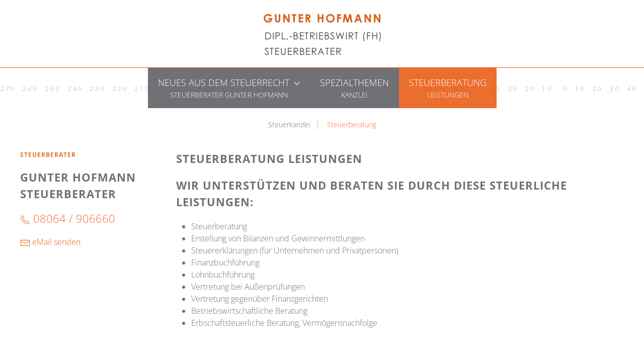

--- FILE ---
content_type: text/html; charset=utf-8
request_url: https://www.gunter-hofmann.com/steuerberatung.html
body_size: 5485
content:
<!DOCTYPE html>
<html lang="de-de" dir="ltr">
    <head>
        <meta name="viewport" content="width=device-width, initial-scale=1">
        <link rel="icon" href="/images/favicon-96x96.png" sizes="any">
                <link rel="apple-touch-icon" href="/images/apple-icon-180x180.png">
        <meta charset="utf-8">
	<meta name="author" content="Gunter Hofmann Steuerberater">
	<meta name="description" content="Unsere Leistungen sind: Steuerberatung, Bilanzen erstellen, Gewinnermittlungen, Steuererklärungen, Finanz- und Lohnbuchführungen.">
	<meta name="generator" content="Joomla! - Open Source Content Management">
	<title>Steuerberaterliche Leistungen Gunter Hofmann</title>
	<link href="https://www.gunter-hofmann.com/steuerberatung.html" rel="canonical">
<link href="/media/vendor/joomla-custom-elements/css/joomla-alert.min.css?0.4.1" rel="stylesheet">
	<link href="/media/system/css/joomla-fontawesome.min.css?4.5.33" rel="preload" as="style" onload="this.onload=null;this.rel='stylesheet'">
	<link href="/templates/yootheme/css/theme.10.css?1766329292" rel="stylesheet">
	<link href="/templates/yootheme/css/theme.update.css?4.5.33" rel="stylesheet">
	<link href="/media/plg_system_jcepro/site/css/content.min.css?86aa0286b6232c4a5b58f892ce080277" rel="stylesheet">
<script type="application/json" class="joomla-script-options new">{"joomla.jtext":{"ERROR":"Fehler","MESSAGE":"Nachricht","NOTICE":"Hinweis","WARNING":"Warnung","JCLOSE":"Schließen","JOK":"OK","JOPEN":"Öffnen"},"system.paths":{"root":"","rootFull":"https:\/\/www.gunter-hofmann.com\/","base":"","baseFull":"https:\/\/www.gunter-hofmann.com\/"},"csrf.token":"2c72502cfd62feb0953a7bb83f7dc7fb"}</script>
	<script src="/media/system/js/core.min.js?a3d8f8"></script>
	<script src="/media/system/js/joomla-hidden-mail.min.js?80d9c7" type="module"></script>
	<script src="/media/system/js/messages.min.js?9a4811" type="module"></script>
	<script src="/templates/yootheme/vendor/assets/uikit/dist/js/uikit.min.js?4.5.33"></script>
	<script src="/templates/yootheme/vendor/assets/uikit/dist/js/uikit-icons.min.js?4.5.33"></script>
	<script src="/templates/yootheme/js/theme.js?4.5.33"></script>
	<script type="application/ld+json">{"@context":"https://schema.org","@graph":[{"@type":"Organization","@id":"https://www.gunter-hofmann.com/#/schema/Organization/base","name":"Steuerberater Gunter Hofmann","url":"https://www.gunter-hofmann.com/"},{"@type":"WebSite","@id":"https://www.gunter-hofmann.com/#/schema/WebSite/base","url":"https://www.gunter-hofmann.com/","name":"Steuerberater Gunter Hofmann","publisher":{"@id":"https://www.gunter-hofmann.com/#/schema/Organization/base"}},{"@type":"WebPage","@id":"https://www.gunter-hofmann.com/#/schema/WebPage/base","url":"https://www.gunter-hofmann.com/steuerberatung.html","name":"Steuerberaterliche Leistungen Gunter Hofmann","description":"Unsere Leistungen sind: Steuerberatung, Bilanzen erstellen, Gewinnermittlungen, Steuererklärungen, Finanz- und Lohnbuchführungen.","isPartOf":{"@id":"https://www.gunter-hofmann.com/#/schema/WebSite/base"},"about":{"@id":"https://www.gunter-hofmann.com/#/schema/Organization/base"},"inLanguage":"de-DE"},{"@type":"Article","@id":"https://www.gunter-hofmann.com/#/schema/com_content/article/6","name":"Steuerberatung Leistungen","headline":"Steuerberatung Leistungen","inLanguage":"de-DE","isPartOf":{"@id":"https://www.gunter-hofmann.com/#/schema/WebPage/base"}}]}</script>
	<script>window.yootheme ||= {}; var $theme = yootheme.theme = {"i18n":{"close":{"label":"Schlie\u00dfen"},"totop":{"label":"Zur\u00fcck nach oben"},"marker":{"label":"\u00d6ffnen"},"navbarToggleIcon":{"label":"Men\u00fc \u00f6ffnen"},"paginationPrevious":{"label":"Vorherige Seite"},"paginationNext":{"label":"N\u00e4chste Seite"},"searchIcon":{"toggle":"Suche \u00f6ffnen","submit":"Suche ausf\u00fchren"},"slider":{"next":"N\u00e4chste Folie","previous":"Vorherige Folie","slideX":"Folie %s","slideLabel":"%s von %s"},"slideshow":{"next":"N\u00e4chste Folie","previous":"Vorherige Folie","slideX":"Folie %s","slideLabel":"%s von %s"},"lightboxPanel":{"next":"N\u00e4chste Folie","previous":"Vorherige Folie","slideLabel":"%s von %s","close":"Schlie\u00dfen"}}};</script>

    </head>
    <body class="">

        <div class="uk-hidden-visually uk-notification uk-notification-top-left uk-width-auto">
            <div class="uk-notification-message">
                <a href="#tm-main" class="uk-link-reset">Zum Hauptinhalt springen</a>
            </div>
        </div>

        
        
        <div class="tm-page">

                        


<header class="tm-header-mobile uk-hidden@m">


        <div uk-sticky show-on-up animation="uk-animation-slide-top" cls-active="uk-navbar-sticky" sel-target=".uk-navbar-container">
    
        <div class="uk-navbar-container">

            <div class="uk-container uk-container-expand">
                <nav class="uk-navbar" uk-navbar="{&quot;align&quot;:&quot;left&quot;,&quot;container&quot;:&quot;.tm-header-mobile &gt; [uk-sticky]&quot;,&quot;boundary&quot;:&quot;.tm-header-mobile .uk-navbar-container&quot;,&quot;target-y&quot;:&quot;.tm-header-mobile .uk-navbar-container&quot;,&quot;dropbar&quot;:true,&quot;dropbar-anchor&quot;:&quot;.tm-header-mobile .uk-navbar-container&quot;,&quot;dropbar-transparent-mode&quot;:&quot;remove&quot;}">

                                        <div class="uk-navbar-left ">

                        
                                                    <a uk-toggle href="#tm-dialog-mobile" class="uk-navbar-toggle">

        
        <div uk-navbar-toggle-icon></div>

        
    </a>
                        
                        
                    </div>
                    
                                        <div class="uk-navbar-center">

                                                    <a href="https://www.gunter-hofmann.com/" aria-label="Zurück zur Startseite" class="uk-logo uk-navbar-item">
    <picture>
<source type="image/webp" srcset="/templates/yootheme/cache/b7/logo_gunter_hofmann_mobil-b7baeb87.webp 200w, /templates/yootheme/cache/fc/logo_gunter_hofmann_mobil-fc587621.webp 238w" sizes="(min-width: 200px) 200px">
<img alt="Steuerberater Gunter Hofmann" loading="eager" src="/templates/yootheme/cache/f8/logo_gunter_hofmann_mobil-f8416588.png" width="200" height="73">
</picture></a>
                        
                        
                    </div>
                    
                    
                </nav>
            </div>

        </div>

        </div>
    



        <div id="tm-dialog-mobile" uk-offcanvas="container: true; overlay: true" mode="slide">
        <div class="uk-offcanvas-bar uk-flex uk-flex-column">

                        <button class="uk-offcanvas-close uk-close-large" type="button" uk-close uk-toggle="cls: uk-close-large; mode: media; media: @s"></button>
            
                        <div class="uk-margin-auto-bottom">
                
<div class="uk-panel" id="module-menu-dialog-mobile">

    
    
<ul class="uk-nav uk-nav-default">
    
	<li class="item-101 uk-parent"><a href="/"><div>Neues aus dem Steuerrecht<div class="uk-nav-subtitle">Steuerberater Gunter Hofmann</div></div></a>
	<ul class="uk-nav-sub">

		<li class="item-112"><a href="https://www.gunter-hofmann.com/?ervsite=aktuelles.html&amp;mo=-1">Letzter Monat</a></li>
		<li class="item-113"><a href="https://www.gunter-hofmann.com/?ervsite=aktuelles.html&amp;mo=0">Dieser Monat</a></li>
		<li class="item-114"><a href="https://www.gunter-hofmann.com/?ervsite=aktuelles.html&amp;mo=+1 ">Kommender Monat</a></li>
		<li class="item-115"><a href="https://www.gunter-hofmann.com/?ervsite=alle-steuerpflichtigen.html">Alle Steuerpflichtigen</a></li>
		<li class="item-116"><a href="https://www.gunter-hofmann.com/?ervsite=gmbh.html">GmbH</a></li>
		<li class="item-117"><a href="https://www.gunter-hofmann.com/?ervsite=gewerbetreibende.html">Gewerbetreibende</a></li>
		<li class="item-118"><a href="https://www.gunter-hofmann.com/?ervsite=freiberufler.html">Freiberufler</a></li>
		<li class="item-119"><a href="https://www.gunter-hofmann.com/?ervsite=immobilienbesitzer.html">Immobilienbesitzer</a></li>
		<li class="item-120"><a href="https://www.gunter-hofmann.com/?ervsite=arbeitnehmer.html">Arbeitnehmer</a></li></ul></li>
	<li class="item-111"><a href="/spezialthemen.html" title="Spezialthemen"><div>Spezialthemen<div class="uk-nav-subtitle">Kanzlei</div></div></a></li>
	<li class="item-126 uk-active"><a href="/steuerberatung.html" title="Spezialthemen"><div>Steuerberatung<div class="uk-nav-subtitle">Leistungen</div></div></a></li></ul>

</div>

            </div>
            
            
        </div>
    </div>
    
    
    

</header>




<header class="tm-header uk-visible@m">





        <div class="tm-headerbar-default tm-headerbar tm-headerbar-top">
        <div class="uk-container">
            <div class="uk-position-relative uk-flex uk-flex-center uk-flex-middle">

                
                                <a href="https://www.gunter-hofmann.com/" aria-label="Zurück zur Startseite" class="uk-logo">
    <picture>
<source type="image/webp" srcset="/templates/yootheme/cache/4a/logo_steuerberater_gunter_hofmann-4a32028e.webp 238w" sizes="(min-width: 238px) 238px">
<img alt="Steuerberater Gunter Hofmann" loading="eager" src="/templates/yootheme/cache/84/logo_steuerberater_gunter_hofmann-84c96ef1.png" width="238" height="94">
</picture></a>
                
                
            </div>
        </div>
    </div>
    
    
                <div uk-sticky media="@m" show-on-up animation="uk-animation-slide-top" cls-active="uk-navbar-sticky" sel-target=".uk-navbar-container">
        
            <div class="uk-navbar-container">

                <div class="uk-container">
                    <nav class="uk-navbar" uk-navbar="{&quot;align&quot;:&quot;left&quot;,&quot;container&quot;:&quot;.tm-header &gt; [uk-sticky]&quot;,&quot;boundary&quot;:&quot;.tm-header .uk-navbar-container&quot;,&quot;target-y&quot;:&quot;.tm-header .uk-navbar-container&quot;,&quot;dropbar&quot;:true,&quot;dropbar-anchor&quot;:&quot;.tm-header .uk-navbar-container&quot;,&quot;dropbar-transparent-mode&quot;:&quot;remove&quot;}">

                        <div class="uk-navbar-center">
                            
<ul class="uk-navbar-nav">
    
	<li class="item-101 uk-parent"><a href="/"><div>Neues aus dem Steuerrecht <span uk-navbar-parent-icon></span><div class="uk-navbar-subtitle">Steuerberater Gunter Hofmann</div></div></a>
	<div class="uk-drop uk-navbar-dropdown uk-navbar-dropdown-dropbar-large" pos="bottom-center" stretch="x" boundary=".tm-header .uk-navbar"><div class="uk-grid-margin uk-container uk-container-xsmall"><div class="uk-grid tm-grid-expand" uk-grid>
<div class="uk-width-1-3@m">
    
        
            
            
            
                
                    
<div>
    
    
        
        <ul class="uk-margin-remove-bottom uk-nav uk-nav-primary">                                <li class="el-item ">
<a class="el-link" href="https://www.gunter-hofmann.com/?ervsite=aktuelles.html&amp;mo=-1">
    
        
                    Letzter Monat        
    
</a></li>
                                            <li class="el-item ">
<a class="el-link" href="https://www.gunter-hofmann.com/?ervsite=aktuelles.html&amp;mo=0">
    
        
                    Dieser Monat        
    
</a></li>
                                            <li class="el-item ">
<a class="el-link" href="https://www.gunter-hofmann.com/?ervsite=aktuelles.html&amp;mo=+1">
    
        
                    Kommender Monat        
    
</a></li>
                            </ul>
        
    
    
</div>
                
            
        
    
</div>
<div class="uk-width-1-3@m">
    
        
            
            
            
                
                    
<div>
    
    
        
        <ul class="uk-margin-remove-bottom uk-nav uk-nav-primary">                                <li class="el-item ">
<a class="el-link" href="https://www.gunter-hofmann.com/?ervsite=alle-steuerpflichtigen.html">
    
        
                    Alle Steuerpflichtigen        
    
</a></li>
                                            <li class="el-item ">
<a class="el-link" href="https://www.gunter-hofmann.com/?ervsite=gmbh.html">
    
        
                    GmbH        
    
</a></li>
                                            <li class="el-item ">
<a class="el-link" href="https://www.gunter-hofmann.com/?ervsite=gewerbetreibende.html">
    
        
                    Gewerbetreibende        
    
</a></li>
                            </ul>
        
    
    
</div>
                
            
        
    
</div>
<div class="uk-width-1-3@m">
    
        
            
            
            
                
                    
<div>
    
    
        
        <ul class="uk-margin-remove-bottom uk-nav uk-nav-primary">                                <li class="el-item ">
<a class="el-link" href="https://www.gunter-hofmann.com/?ervsite=freiberufler.html">
    
        
                    Freiberufler        
    
</a></li>
                                            <li class="el-item ">
<a class="el-link" href="https://www.gunter-hofmann.com/?ervsite=immobilienbesitzer.html">
    
        
                    Immobilienbesitzer        
    
</a></li>
                                            <li class="el-item ">
<a class="el-link" href="https://www.gunter-hofmann.com/?ervsite=arbeitnehmer.html">
    
        
                    Arbeitnehmer        
    
</a></li>
                            </ul>
        
    
    
</div>
                
            
        
    
</div></div></div></div></li>
	<li class="item-111"><a href="/spezialthemen.html" title="Spezialthemen"><div>Spezialthemen<div class="uk-navbar-subtitle">Kanzlei</div></div></a></li>
	<li class="item-126 uk-active"><a href="/steuerberatung.html" title="Spezialthemen"><div>Steuerberatung<div class="uk-navbar-subtitle">Leistungen</div></div></a></li></ul>

                        </div>

                    </nav>
                </div>

            </div>

                </div>
        
    





</header>

            
            

            <main id="tm-main" >

                
                <div id="system-message-container" aria-live="polite"></div>

                <!-- Builder #template-M-RkFiFj -->
<div class="uk-hidden@s uk-section-default uk-section uk-padding-remove-vertical">
    
        
        
        
            
                                <div class="uk-container">                
                    <div class="uk-hidden@s uk-grid tm-grid-expand uk-child-width-1-1 uk-grid-margin">
<div class="uk-grid-item-match uk-width-1-1 uk-hidden@s" uk-sticky data-uk-sticky="{top:100}">
    
        
            
            
                        <div class="uk-panel uk-width-1-1">            
                
                    
<div class="uk-position-absolute uk-width-1-1 uk-width-small uk-text-right uk-hidden@s" style="right: -12px; top: 91px; z-index: 3;">
    
    
        
        
<a class="el-content uk-button uk-button-secondary uk-button-small" href="#termin" uk-scroll>
        <span uk-icon="receiver"></span>    
    
    
</a>


        
    
    
</div>

<div class="uk-position-absolute uk-width-1-1 uk-width-small uk-text-right uk-hidden@s" style="right: -12px; top: 122px; z-index: 3;">
    
    
        
        
<a class="el-content uk-button uk-button-secondary uk-button-small" href="#termin" uk-scroll>
        <span uk-icon="mail"></span>    
    
    
</a>


        
    
    
</div>

                
                        </div>            
        
    
</div></div>
                                </div>                
            
        
    
</div>
<div class="uk-section-default uk-section uk-section-xsmall">
    
        
        
        
            
                                <div class="uk-container">                
                    <div class="uk-grid tm-grid-expand uk-child-width-1-1 uk-grid-margin">
<div class="uk-width-1-1">
    
        
            
            
            
                
                    

<nav aria-label="Breadcrumb" class="uk-text-center">
    <ul class="uk-breadcrumb uk-margin-remove-bottom uk-flex-center" vocab="https://schema.org/" typeof="BreadcrumbList">
    
            <li property="itemListElement" typeof="ListItem">            <a href="/" property="item" typeof="WebPage"><span property="name">Steuerkanzlei</span></a>
            <meta property="position" content="1">
            </li>    
            <li property="itemListElement" typeof="ListItem">            <span property="name" aria-current="page">Steuerberatung</span>            <meta property="position" content="2">
            </li>    
    </ul>
</nav>

                
            
        
    
</div></div>
                                </div>                
            
        
    
</div>
<div class="uk-section-default uk-section uk-section-xsmall uk-padding-remove-bottom">
    
        
        
        
            
                                <div class="uk-container uk-container-large">                
                    <div class="uk-grid tm-grid-expand uk-grid-margin" uk-grid>
<div class="uk-width-1-3@s uk-width-1-4@m uk-visible@s">
        <div class="uk-position-z-index uk-panel" uk-sticky="end: !.uk-section; media: @s;">    
        
            
            
            
                
                    
<div class="uk-panel uk-margin-remove-first-child uk-width-large uk-margin-auto uk-visible@s">
    
        
            
                
            
            
                                                
                
                    

        
                <h2 class="el-title uk-text-small uk-text-secondary uk-margin-top uk-margin-remove-bottom">                        Steuerberater                    </h2>        
        
    
        
        
        
        
        

                
                
            
        
    
</div>
<div class="uk-panel uk-margin-remove-first-child uk-margin uk-width-large uk-margin-auto uk-visible@s">
    
        
            
                
            
            
                                                
                
                    

        
                <h3 class="el-title uk-h1 uk-margin-top uk-margin-remove-bottom">                        Gunter Hofmann Steuerberater                    </h3>        
                <div class="el-meta uk-heading-medium uk-text-secondary uk-margin-top uk-margin-remove-bottom"><span uk-icon="receiver"></span> 08064 / 906660</div>        
    
        
        
        
        
                <div class="uk-margin-top"><a href="/kanzlei@gunter-hofmann.com" class="el-link uk-button uk-button-text"><span uk-icon="mail"></span> eMail senden</a></div>        

                
                
            
        
    
</div><div class="uk-panel uk-margin uk-visible@s">&nbsp;</div>
                
            
        
        </div>    
</div>
<div class="uk-width-2-3@s uk-width-3-4@m">
        <div class="uk-position-z-index uk-panel" uk-sticky="end: !.uk-section; media: @m;">    
        
            
            
            
                
                    
<div class="uk-panel uk-margin-remove-first-child uk-margin">
    
        
            
                
            
            
                                                
                
                    

        
                <h1 class="el-title uk-margin-top uk-margin-remove-bottom">                        Steuerberatung Leistungen                    </h1>        
        
    
        
        
        
        
        

                
                
            
        
    
</div>
<div class="uk-panel uk-margin-remove-first-child uk-margin">
    
        
            
                
            
            
                                                
                
                    

        
        
        
    
        
        
                <div class="el-content uk-panel uk-margin-top"><h2>Wir unterstützen und beraten Sie durch diese steuerliche Leistungen:</h2>
<ul>
<li>Steuerberatung</li>
<li>Erstellung von Bilanzen und Gewinnermittlungen</li>
<li>Steuererklärungen (für Unternehmen und Privatpersonen)</li>
<li>Finanzbuchführung</li>
<li>Lohnbuchführung</li>
<li>Vertretung bei Außenprüfungen</li>
<li>Vertretung gegenüber Finanzgerichten</li>
<li>Betriebswirtschaftliche Beratung</li>
<li>Erbschaftsteuerliche Beratung, Vermögensnachfolge</li>
</ul>
<p>&nbsp;</p></div>        
        
        

                
                
            
        
    
</div>
                
            
        
        </div>    
</div></div>
                                </div>                
            
        
    
</div>

                
            </main>

            

                        <footer>
                <!-- Builder #footer -->
<div id="kontakt" class="uk-section-default uk-section uk-padding-remove-top uk-padding-remove-bottom">
    
        
        
        
            
                                <div class="uk-container">                
                    <div class="uk-grid tm-grid-expand uk-child-width-1-1 uk-grid-margin">
<div class="uk-width-1-1">
    
        
            
            
            
                
                    
                
            
        
    
</div></div>
                                </div>                
            
        
    
</div>
<div class="uk-section-secondary uk-section">
    
        
        
        
            
                                <div class="uk-container">                
                    <div class="uk-margin-remove-vertical uk-container"><div class="uk-grid tm-grid-expand" uk-grid>
<div class="uk-width-1-2@s uk-width-1-4@m">
    
        
            
            
            
                
                    
<h4 class="uk-font-tertiary uk-margin-medium uk-width-medium uk-margin-auto uk-text-left@s uk-text-center">        Gesetzliches    </h4>
<div class="uk-margin-small uk-width-medium uk-margin-auto uk-text-left@s uk-text-center">
    
    
        
        
<a class="el-content uk-button uk-button-text" href="/impressum.html">
    
        Impressum    
    
</a>


        
    
    
</div>

<div class="uk-margin-small uk-width-medium uk-margin-auto uk-text-left@s uk-text-center">
    
    
        
        
<a class="el-content uk-button uk-button-text" href="/datenschutzerklaerung.html">
    
        Datenschutzerklärung    
    
</a>


        
    
    
</div>

<div class="uk-margin-small uk-width-medium uk-margin-auto uk-text-left@s uk-text-center">
    
    
        
        
<a class="el-content uk-button uk-button-text" title="Sitemap" href="/sitemap.html?view=html&amp;id=1">
    
        Sitemap    
    
</a>


        
    
    
</div>
<hr class="uk-divider-small uk-text-left@s uk-text-center uk-margin-large uk-margin-remove-bottom uk-hidden@s">
                
            
        
    
</div>
<div class="uk-width-1-2@s uk-width-1-4@m">
    
        
            
            
            
                
                    
<h5 class="uk-font-tertiary uk-margin-medium uk-width-medium uk-margin-auto uk-text-left@s uk-text-center">        Kontakt    </h5>
<div class="uk-panel uk-margin-remove-first-child uk-margin-medium uk-margin-remove-bottom uk-width-medium uk-margin-auto uk-text-left@s uk-text-center">
    
        
            
                
            
            
                                                
                
                    

        
                <div class="el-title uk-font-tertiary uk-margin-top uk-margin-remove-bottom">                        <i uk-icon="home"></i>                    </div>        
        
    
        
        
        
        
                <div><a href="/" class="el-link"><b>Gunter Hofmann</b></a></div>        

                
                
            
        
    
</div>
<div class="uk-panel uk-margin-remove-first-child uk-width-medium uk-margin-auto uk-text-left@s uk-text-center">
    
        
            
                
            
            
                                                
                
                    

        
        
                <div class="el-meta uk-margin-top">Steuerberater</div>        
    
        
        
                <div class="el-content uk-panel">Dipl.-Betriebswirt (FH)</div>        
        
        

                
                
            
        
    
</div>
<div class="uk-panel uk-margin-remove-first-child uk-margin-small uk-width-medium uk-margin-auto uk-text-left@s uk-text-center">
    
        
            
                
            
            
                                                
                
                    

        
        
        
    
        
        
                <div class="el-content uk-panel uk-margin-small-top"><p>Am Point 6<br />83075 Bad Feilnbach</p></div>        
        
        

                
                
            
        
    
</div><hr class="uk-divider-small uk-text-left@s uk-text-center uk-margin-large uk-margin-remove-bottom uk-hidden@s">
                
            
        
    
</div>
<div class="uk-width-1-2@s uk-width-1-4@m">
    
        
            
            
            
                
                    
<h6 class="uk-font-tertiary uk-margin-medium uk-width-medium uk-margin-auto uk-text-left@s uk-text-center" id="termin">        Termin<br /> vereinbaren    </h6><div class="uk-panel uk-margin-medium uk-width-medium uk-margin-auto uk-text-left@s uk-text-center"><p>Termine nur nach<br />vorheriger telefonischer<br /> Vereinbarung.</p></div><hr class="uk-divider-small uk-text-left@s uk-text-center uk-margin-large uk-margin-remove-bottom uk-hidden@s">
                
            
        
    
</div>
<div class="uk-width-1-2@s uk-width-1-4@m">
    
        
            
            
            
                
                    
<div class="uk-panel uk-margin-remove-first-child uk-margin-small uk-width-medium uk-margin-auto uk-text-left@s uk-text-center">
    
        
            
                
            
            
                                                
                
                    

        
                <div class="el-title uk-font-tertiary uk-margin-top uk-margin-remove-bottom">                        <i uk-icon="receiver"></i> Telefon                    </div>        
        
    
        
        
                <div class="el-content uk-panel"><p>08064 / 906660</p></div>        
        
        

                
                
            
        
    
</div>
<div class="uk-panel uk-margin-remove-first-child uk-margin uk-width-medium uk-margin-auto uk-text-left@s uk-text-center">
    
        
            
                
            
            
                                                
                
                    

        
                <div class="el-title uk-font-tertiary uk-margin-top uk-margin-remove-bottom">                        <i uk-icon="print"></i> Telefax                    </div>        
        
    
        
        
                <div class="el-content uk-panel"><p>08064 / 906664</p></div>        
        
        

                
                
            
        
    
</div>
<div class="uk-panel uk-margin-remove-first-child uk-margin uk-width-medium uk-margin-auto uk-text-left@s uk-text-center">
    
        
            
                
            
            
                                                
                
                    

        
                <div class="el-title uk-font-tertiary uk-margin-top uk-margin-remove-bottom">                        <i uk-icon="mail"></i> eMail                    </div>        
                <div class="el-meta"><joomla-hidden-mail  is-link="1" is-email="1" first="a2FuemxlaQ==" last="Z3VudGVyLWhvZm1hbm4uY29t" text="a2FuemxlaUBndW50ZXItaG9mbWFubi5jb20=" base="" >Diese E-Mail-Adresse ist vor Spambots geschützt! Zur Anzeige muss JavaScript eingeschaltet sein.</joomla-hidden-mail></div>        
    
        
        
        
        
        

                
                
            
        
    
</div>
                
            
        
    
</div></div></div>
                                </div>                
            
        
    
</div>
<div class="uk-section-default uk-section">
    
        
        
        
            
                                <div class="uk-container">                
                    <div class="uk-grid tm-grid-expand uk-child-width-1-1 uk-grid-margin">
<div class="uk-width-1-1">
    
        
            
            
            
                
                    <div class="uk-panel uk-text-small uk-margin-medium uk-width-medium uk-margin-auto-left uk-text-right@m uk-text-center"><p>| Seite gemacht <span uk-icon="heart"></span> von <a href="https://www.silgra.de/" target="_blank" rel="noopener noreferrer">silgra</a></p></div>
                
            
        
    
</div></div>
                                </div>                
            
        
    
</div>
<div class="uk-section-muted uk-section">
    
        
        
        
            
                                <div class="uk-container">                
                    <div class="uk-grid tm-grid-expand uk-child-width-1-1 uk-grid-margin">
<div class="uk-width-1-1">
    
        
            
            
            
                
                    
<div class="backtotop uk-margin uk-text-center"><a href="#" uk-totop uk-scroll></a></div>
                
            
        
    
</div></div>
                                </div>                
            
        
    
</div>            </footer>
            
        </div>

        
        

    </body>
</html>
